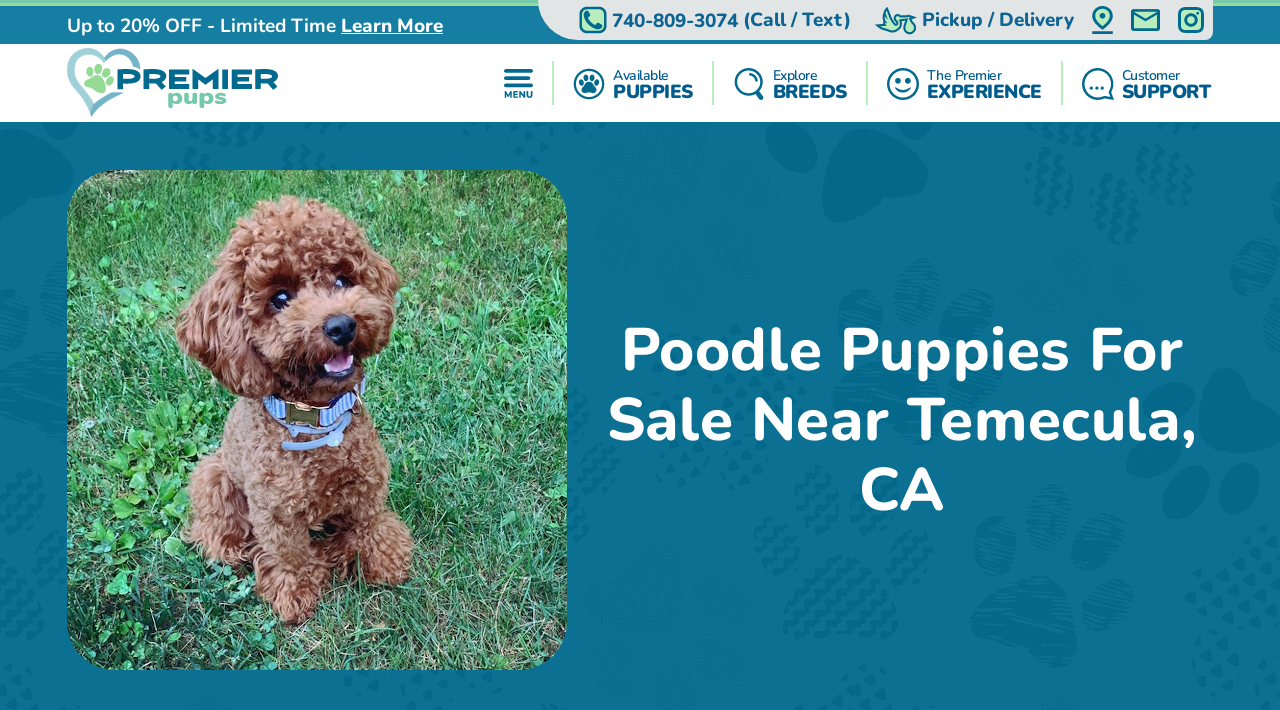

--- FILE ---
content_type: text/html; charset=utf-8
request_url: https://premierpups.com/locations-temecula-ca/poodle-puppies
body_size: 18410
content:
<!DOCTYPE html>
<html lang="en-US">

<head>
    <meta charset="utf-8">
    <meta http-equiv="X-UA-Compatible" content="IE=edge">
    <meta name="viewport" content="width=device-width, initial-scale=1">
    <!-- The above 3 meta tags *must* come first in the head; any other head content must come *after* these tags -->
    <title>Find Available Poodle Puppies for Sale in Temecula, California</title>
    <meta name="Description" content="At Premier Pups, we work hand in hand with the nation&#x2019;s most reputable breeders to offer small Poodle puppies for reservation in the Temecula, California area" />
    <!-- Bootstrap -->
    <link href="/Content/css/bootstrap5.min.css" rel="stylesheet">
    <!-- Fonts -->
    
    
    <style type="text/css">@font-face {font-family:Lilita One;font-style:normal;font-weight:400;src:url(/cf-fonts/s/lilita-one/5.0.18/latin/400/normal.woff2);unicode-range:U+0000-00FF,U+0131,U+0152-0153,U+02BB-02BC,U+02C6,U+02DA,U+02DC,U+0304,U+0308,U+0329,U+2000-206F,U+2074,U+20AC,U+2122,U+2191,U+2193,U+2212,U+2215,U+FEFF,U+FFFD;font-display:swap;}@font-face {font-family:Lilita One;font-style:normal;font-weight:400;src:url(/cf-fonts/s/lilita-one/5.0.18/latin-ext/400/normal.woff2);unicode-range:U+0100-02AF,U+0304,U+0308,U+0329,U+1E00-1E9F,U+1EF2-1EFF,U+2020,U+20A0-20AB,U+20AD-20CF,U+2113,U+2C60-2C7F,U+A720-A7FF;font-display:swap;}@font-face {font-family:Nunito;font-style:normal;font-weight:600;src:url(/cf-fonts/v/nunito/5.0.16/cyrillic-ext/wght/normal.woff2);unicode-range:U+0460-052F,U+1C80-1C88,U+20B4,U+2DE0-2DFF,U+A640-A69F,U+FE2E-FE2F;font-display:swap;}@font-face {font-family:Nunito;font-style:normal;font-weight:600;src:url(/cf-fonts/v/nunito/5.0.16/latin/wght/normal.woff2);unicode-range:U+0000-00FF,U+0131,U+0152-0153,U+02BB-02BC,U+02C6,U+02DA,U+02DC,U+0304,U+0308,U+0329,U+2000-206F,U+2074,U+20AC,U+2122,U+2191,U+2193,U+2212,U+2215,U+FEFF,U+FFFD;font-display:swap;}@font-face {font-family:Nunito;font-style:normal;font-weight:600;src:url(/cf-fonts/v/nunito/5.0.16/latin-ext/wght/normal.woff2);unicode-range:U+0100-02AF,U+0304,U+0308,U+0329,U+1E00-1E9F,U+1EF2-1EFF,U+2020,U+20A0-20AB,U+20AD-20CF,U+2113,U+2C60-2C7F,U+A720-A7FF;font-display:swap;}@font-face {font-family:Nunito;font-style:normal;font-weight:600;src:url(/cf-fonts/v/nunito/5.0.16/cyrillic/wght/normal.woff2);unicode-range:U+0301,U+0400-045F,U+0490-0491,U+04B0-04B1,U+2116;font-display:swap;}@font-face {font-family:Nunito;font-style:normal;font-weight:600;src:url(/cf-fonts/v/nunito/5.0.16/vietnamese/wght/normal.woff2);unicode-range:U+0102-0103,U+0110-0111,U+0128-0129,U+0168-0169,U+01A0-01A1,U+01AF-01B0,U+0300-0301,U+0303-0304,U+0308-0309,U+0323,U+0329,U+1EA0-1EF9,U+20AB;font-display:swap;}@font-face {font-family:Nunito;font-style:normal;font-weight:700;src:url(/cf-fonts/v/nunito/5.0.16/cyrillic-ext/wght/normal.woff2);unicode-range:U+0460-052F,U+1C80-1C88,U+20B4,U+2DE0-2DFF,U+A640-A69F,U+FE2E-FE2F;font-display:swap;}@font-face {font-family:Nunito;font-style:normal;font-weight:700;src:url(/cf-fonts/v/nunito/5.0.16/latin-ext/wght/normal.woff2);unicode-range:U+0100-02AF,U+0304,U+0308,U+0329,U+1E00-1E9F,U+1EF2-1EFF,U+2020,U+20A0-20AB,U+20AD-20CF,U+2113,U+2C60-2C7F,U+A720-A7FF;font-display:swap;}@font-face {font-family:Nunito;font-style:normal;font-weight:700;src:url(/cf-fonts/v/nunito/5.0.16/latin/wght/normal.woff2);unicode-range:U+0000-00FF,U+0131,U+0152-0153,U+02BB-02BC,U+02C6,U+02DA,U+02DC,U+0304,U+0308,U+0329,U+2000-206F,U+2074,U+20AC,U+2122,U+2191,U+2193,U+2212,U+2215,U+FEFF,U+FFFD;font-display:swap;}@font-face {font-family:Nunito;font-style:normal;font-weight:700;src:url(/cf-fonts/v/nunito/5.0.16/vietnamese/wght/normal.woff2);unicode-range:U+0102-0103,U+0110-0111,U+0128-0129,U+0168-0169,U+01A0-01A1,U+01AF-01B0,U+0300-0301,U+0303-0304,U+0308-0309,U+0323,U+0329,U+1EA0-1EF9,U+20AB;font-display:swap;}@font-face {font-family:Nunito;font-style:normal;font-weight:700;src:url(/cf-fonts/v/nunito/5.0.16/cyrillic/wght/normal.woff2);unicode-range:U+0301,U+0400-045F,U+0490-0491,U+04B0-04B1,U+2116;font-display:swap;}@font-face {font-family:Nunito;font-style:normal;font-weight:800;src:url(/cf-fonts/v/nunito/5.0.16/cyrillic-ext/wght/normal.woff2);unicode-range:U+0460-052F,U+1C80-1C88,U+20B4,U+2DE0-2DFF,U+A640-A69F,U+FE2E-FE2F;font-display:swap;}@font-face {font-family:Nunito;font-style:normal;font-weight:800;src:url(/cf-fonts/v/nunito/5.0.16/vietnamese/wght/normal.woff2);unicode-range:U+0102-0103,U+0110-0111,U+0128-0129,U+0168-0169,U+01A0-01A1,U+01AF-01B0,U+0300-0301,U+0303-0304,U+0308-0309,U+0323,U+0329,U+1EA0-1EF9,U+20AB;font-display:swap;}@font-face {font-family:Nunito;font-style:normal;font-weight:800;src:url(/cf-fonts/v/nunito/5.0.16/cyrillic/wght/normal.woff2);unicode-range:U+0301,U+0400-045F,U+0490-0491,U+04B0-04B1,U+2116;font-display:swap;}@font-face {font-family:Nunito;font-style:normal;font-weight:800;src:url(/cf-fonts/v/nunito/5.0.16/latin/wght/normal.woff2);unicode-range:U+0000-00FF,U+0131,U+0152-0153,U+02BB-02BC,U+02C6,U+02DA,U+02DC,U+0304,U+0308,U+0329,U+2000-206F,U+2074,U+20AC,U+2122,U+2191,U+2193,U+2212,U+2215,U+FEFF,U+FFFD;font-display:swap;}@font-face {font-family:Nunito;font-style:normal;font-weight:800;src:url(/cf-fonts/v/nunito/5.0.16/latin-ext/wght/normal.woff2);unicode-range:U+0100-02AF,U+0304,U+0308,U+0329,U+1E00-1E9F,U+1EF2-1EFF,U+2020,U+20A0-20AB,U+20AD-20CF,U+2113,U+2C60-2C7F,U+A720-A7FF;font-display:swap;}@font-face {font-family:Nunito;font-style:normal;font-weight:900;src:url(/cf-fonts/v/nunito/5.0.16/latin-ext/wght/normal.woff2);unicode-range:U+0100-02AF,U+0304,U+0308,U+0329,U+1E00-1E9F,U+1EF2-1EFF,U+2020,U+20A0-20AB,U+20AD-20CF,U+2113,U+2C60-2C7F,U+A720-A7FF;font-display:swap;}@font-face {font-family:Nunito;font-style:normal;font-weight:900;src:url(/cf-fonts/v/nunito/5.0.16/latin/wght/normal.woff2);unicode-range:U+0000-00FF,U+0131,U+0152-0153,U+02BB-02BC,U+02C6,U+02DA,U+02DC,U+0304,U+0308,U+0329,U+2000-206F,U+2074,U+20AC,U+2122,U+2191,U+2193,U+2212,U+2215,U+FEFF,U+FFFD;font-display:swap;}@font-face {font-family:Nunito;font-style:normal;font-weight:900;src:url(/cf-fonts/v/nunito/5.0.16/vietnamese/wght/normal.woff2);unicode-range:U+0102-0103,U+0110-0111,U+0128-0129,U+0168-0169,U+01A0-01A1,U+01AF-01B0,U+0300-0301,U+0303-0304,U+0308-0309,U+0323,U+0329,U+1EA0-1EF9,U+20AB;font-display:swap;}@font-face {font-family:Nunito;font-style:normal;font-weight:900;src:url(/cf-fonts/v/nunito/5.0.16/cyrillic-ext/wght/normal.woff2);unicode-range:U+0460-052F,U+1C80-1C88,U+20B4,U+2DE0-2DFF,U+A640-A69F,U+FE2E-FE2F;font-display:swap;}@font-face {font-family:Nunito;font-style:normal;font-weight:900;src:url(/cf-fonts/v/nunito/5.0.16/cyrillic/wght/normal.woff2);unicode-range:U+0301,U+0400-045F,U+0490-0491,U+04B0-04B1,U+2116;font-display:swap;}</style>
    <link rel="preload" as="image" href="/Content/images/Pattern-Paws-min.png">

    <meta property="og:url" content="https://premierpups.com/locations-temecula-ca/poodle-puppies">
    <meta property="og:type" content="website">
    <meta property="og:title" content="Find Available Poodle Puppies for Sale in Temecula, California">
    <meta property="og:description" content="At Premier Pups, we work hand in hand with the nation&#x2019;s most reputable breeders to offer small Poodle puppies for reservation in the Temecula, California area">
    <meta property="og:image" content="https://premierpups.com/azure/premierphotos/pups/poodle-pictures-and-full-breed-information--premier-pups-637926502170990820.jpg?preset=large">
    <meta property="og:site_name" content="Premier Pups">
    <meta name="twitter:card" content="summary_large_image">
    <meta property="twitter:domain" content="premierpups.com">
    <meta property="twitter:url" content="https://premierpups.com/locations-temecula-ca/poodle-puppies">
    <meta name="twitter:title" content="Find Available Poodle Puppies for Sale in Temecula, California">
    <meta name="twitter:description" content="At Premier Pups, we work hand in hand with the nation&#x2019;s most reputable breeders to offer small Poodle puppies for reservation in the Temecula, California area">
    <meta name="twitter:image" content="https://premierpups.com/azure/premierphotos/pups/poodle-pictures-and-full-breed-information--premier-pups-637926502170990820.jpg?preset=large">

    <link rel="stylesheet" href="/Content/css/style.css?v=6-uX2qhviU0dqZXuOBhlHaUKcmh2tkN1KAH9efIAJtw" />
    <link rel="stylesheet" href="/Content/css/bundle.css?v=7aIAx2h_EElHOvfH_A6D9laL1hJTzQVjEISYGL015Ts" />

    <link rel="apple-touch-icon" sizes="180x180" href="/Content/apple-touch-icon.png">
    <link rel="icon" type="image/png" sizes="32x32" href="/Content/favicon-32x32.png">
    <link rel="icon" type="image/png" sizes="16x16" href="/Content/favicon-16x16.png">
    <link rel="manifest" href="/Content/site.webmanifest">
    <link rel="mask-icon" href="/Content/safari-pinned-tab.svg" color="#5bbad5">
    <meta name="msapplication-TileColor" content="#da532c">
    <meta name="theme-color" content="#ffffff">
    <meta name="ahrefs-site-verification" content="993a29e103dfbcfbf384e69d51b8077aa967957a2d765e2a1d67436cc916bb6b">
    <meta name="robots" content="max-video-preview:-1, max-image-preview:large">
    
        <link rel="alternate" type="application/rss+xml" href="https://premierpups.com/feed">
    
    <script type="text/javascript">
//<![CDATA[
var __jsnlog_configure = function (JL) {
JL.setOptions({"clientIP": "172.69.17.171, 3.141.30.89",
"requestId": "0861a581-871c-45eb-abe9-6a7344f55ad9",
"enabled": true,
"maxMessages": 2147483647,
"defaultAjaxUrl": "/jsnlogger"});
}; try { __jsnlog_configure(JL); } catch(e) {};
//]]>
</script>
<script type="text/javascript" src="https://cdnjs.cloudflare.com/ajax/libs/jsnlog/2.30.0/jsnlog.min.js"></script>


    <script type="application/ld&#x2B;json">{"@context":"https://schema.org","@type":"WebSite","@id":"https://premierpups.com","name":"Premier Pups","image":"https://premierpups.com/Content/images/home/toy-and-mini-hybrids.jpg","url":"https://premierpups.com","copyrightHolder":{"@type":"Organization","name":"Premier Pups","url":"https://premierpups.com"},"copyrightYear":2026,"dateModified":"2026-01-09","datePublished":"2020-02-12","inLanguage":"en-US","thumbnailUrl":"https://premierpups.com/Content/images/logo.svg"}</script>
    <script type="application/ld&#x2B;json">{"@context":"https://schema.org","@type":"PetStore","@id":"https://premierpups.com","name":"Premier Pups","additionalType":"https://schema.org/PetStore","identifier":"https://premierpups.com","image":"https://premierpups.com/Content/images/home/toy-and-mini-hybrids.jpg","sameAs":["https://www.facebook.com/PremierPups","https://vimeo.com/premierpups","https://www.instagram.com/premier.pups/","https://www.youtube.com/channel/UCF5lEE-t4RrSuYuhoWGwKxA"],"url":"https://premierpups.com","address":{"@type":"PostalAddress","addressCountry":"US","addressLocality":"Johnstown","addressRegion":"Johnstown","postalCode":"43031","streetAddress":"4150 Nichols Lane"},"contactPoint":{"@type":"ContactPoint","contactType":"customer support","email":"sales@premierpups.com","telephone":"\u002B1 740-809-3074"},"email":"sales@premierpups.com","foundingDate":2004,"geo":{"@type":"GeoCoordinates","latitude":40.1162508,"longitude":-82.7385494},"latitude":40.1162508,"legalName":"Premier Pups","logo":{"@type":"ImageObject","@id":"https://premierpups.com/Content/images/logo.svg","url":"https://premierpups.com/Content/images/logo.svg","inLanguage":"en-US","contentUrl":"https://premierpups.com/Content/images/logo.svg","caption":"Premier Pups"},"longitude":-82.7385494,"openingHoursSpecification":[{"@type":"OpeningHoursSpecification","closes":"22:00:00","dayOfWeek":"https://schema.org/Monday","opens":"09:00:00"},{"@type":"OpeningHoursSpecification","closes":"22:00:00","dayOfWeek":"https://schema.org/Tuesday","opens":"09:00:00"},{"@type":"OpeningHoursSpecification","closes":"22:00:00","dayOfWeek":"https://schema.org/Wednesday","opens":"09:00:00"},{"@type":"OpeningHoursSpecification","closes":"22:00:00","dayOfWeek":"https://schema.org/Thursday","opens":"09:00:00"},{"@type":"OpeningHoursSpecification","closes":"21:00:00","dayOfWeek":"https://schema.org/Friday","opens":"09:00:00"},{"@type":"OpeningHoursSpecification","closes":"21:00:00","dayOfWeek":"https://schema.org/Saturday","opens":"10:00:00"},{"@type":"OpeningHoursSpecification","closes":"17:00:00","dayOfWeek":"https://schema.org/Sunday","opens":"10:00:00"}],"telephone":"740-809-3074","priceRange":"$$$"}</script>

    

    
        <!-- Global site tag (gtag.js) - Google Analytics -->
        <script async src="https://www.googletagmanager.com/gtag/js?id=G-SRPC17KDZ8"></script>
        <script>
            window.dataLayer = window.dataLayer || [];
            function gtag(){dataLayer.push(arguments);}
            gtag('js', new Date());

            gtag('config', 'G-SRPC17KDZ8', { 'allow_enhanced_conversions': true });
        </script>

        <script async src="https://www.googletagmanager.com/gtag/js?id=AW-926242321"></script>
        <script>
            gtag('config', 'AW-926242321', { 'allow_enhanced_conversions': true });
        </script>
    

    
    <link rel="amphtml" href="https://premierpups.com/locations-temecula-ca/poodle-puppies?amp" />
    <link rel="canonical" href="https://premierpups.com/locations-temecula-ca/poodle-puppies">

    
    
    
        <script>(function (c, l, a, r, i, t, y) { c[a] = c[a] || function () { (c[a].q = c[a].q || []).push(arguments) }; t = l.createElement(r); t.async = 1; t.src = "https://www.clarity.ms/tag/" + i + "?ref=bwt"; y = l.getElementsByTagName(r)[0]; y.parentNode.insertBefore(t, y); })(window, document, "clarity", "script", "8cwa7e1wwk");</script>
    

    
</head>

<body>
    

    <div id="headerOverlay"></div>
    <header>
        <div class="bds"><i></i><i></i><i></i><i></i></div>


<section class="topbar">
    <div class="container-fluid d-flex justify-content-end justify-content-md-between align-items-center flex-wrap flex-md-nowrap">
        <div class="notice d-flex justify-content-center justify-content-start align-items-center">
            
<span>Up to 20% OFF - Limited Time</span>

    <a id="notice-link" class="btn btn-link" tabindex="-1" role="button" aria-disabled="true" data-bs-toggle="modal" data-bs-target="#noticeModal">Learn More</a>
    <div class="d-none">
        <div id="announcementTitleTemplate">Up to 20% OFF - Limited Time</div>
        <div id="announcementContentTemplate"><p><span style="text-decoration: underline;"><em><strong>Limited Time Offer</strong></em></span></p>
<p><strong>We are currently offering up to 20% OFF for a Limited Time!</strong></p>
<p>Prices reflect the discounted prices and is automatically applied during checkout.</p>
<p>The discounts offered at this time are not applicable towards past purchases or pending balances.</p>
<p>&nbsp;</p></div>
    </div>

        </div>
        <div class="toolbar d-flex justify-content-between align-items-center">
            <a href="tel:740-809-3074" class="d-none d-md-flex btn btn-link" tabindex="-1" role="button" aria-disabled="true">
                <i class="icon-phone">
                  <img src="/Content/svg/header-topbar-phone.premierpups.svg" alt="Phone">
                </i>
                &nbsp;<span class="phone-number">740-809-3074</span><span class="d-none d-lg-inline">&nbsp;(Call / Text)</span>&nbsp;
            </a>
            
                
    <a href="/near/columbus-oh" class="btn btn-link" title="Delivery Options">
        <i class="icon-delivery">
            <img src="/Content/svg/header-topbar-delivery.premierpups.svg" alt="Stork">
        </i>
        &nbsp;<span class="d-inline d-md-none d-lg-inline">Pickup / Delivery</span>
    </a>

            
            
            
                <a href="/modal/contact" class="btn btn-link" tabindex="-1" role="button" aria-disabled="true" data-bs-toggle="modal" data-bs-target="#contactRemote">
                    <i class="icon-location">
                      <img src="/Content/svg/header-topbar-location.premierpups.svg" alt="GPS Point">
                    </i>
                </a>
            
            <a href="/cdn-cgi/l/email-protection#4635272a2335063634232b2f2334363336356825292b" class="btn btn-link" tabindex="-1" role="button" aria-disabled="true">
                <i class="icon-mail">
                  <img src="/Content/svg/header-topbar-mail.premierpups.svg" alt="Email">
                </i>
            </a>
                <a href="https://www.instagram.com/premier.pups/" rel="noopener" target="_blank" class="btn btn-link social-icon" tabindex="-1" role="button" aria-disabled="true">
                    <i class="icon-instagram">
                      <img src="/Content/svg/header-topbar-instagram.premierpups.svg" alt="Instagram">
                    </i>
                </a>
            
        </div>
    </div>
</section>

<div class="header-menu">
    <div class="container-fluid d-flex justify-content-between align-items-center flex-wrap flex-md-nowrap">
        <div class="logo-container d-flex justify-content-between justify-content-md-start align-items-center">
            <a class="logo" href="/" data-ajax="false">
                <img src="/Content/images/logo.svg" title="Premier Pups" alt="Premier Pups" />
            </a>
            <a href="tel:740-809-3074" class="btn btn-link btn-submenu d-md-none flex-shrink-0" role="button">
                <span class="text-end">
                    <em>Call or Text</em>
                    <strong class="phone-number">740-809-3074</strong>
                </span>
                <i class="icon-phone">
                  <img src="/Content/svg/header-phone.premierpups.svg" alt="Phone">
                </i>
            </a>
        </div>
        <div class="menu d-flex justify-content-evenly justify-content-md-end align-items-center">

            <a href="/menu/main" class="btn btn-link btn-submenu" role="button">
                <i>
                  <img src="/Content/svg/header-menu.premierpups.svg" alt="Menu">
                </i>
            </a>

            <hr>

            <a href="/available-puppies" class="btn btn-link btn-submenu" role="button">
                <i>
                    <img src="/Content/svg/header-available.premierpups.svg" alt="Available Pups">
                </i>
                <span>
                    <em>Available</em>
                    <strong>PUPPIES</strong>
                </span>
            </a>

            
                <hr>


                <a href="/explore-breeds" class="btn btn-link btn-submenu" role="button">
                    <i>
                        <img src="/Content/svg/header-explore.premierpups.svg" alt="Explore breeds">
                    </i>
                    <span>
                        <em>Explore</em>
                        <strong>BREEDS</strong>
                    </span>
                </a>
            

            
                <hr>

                <a href="/premier-experience" class="btn btn-link" role="button">
                    <i>
                        <img src="/Content/svg/header-experience.premierpups.svg" alt="Experience">
                    </i>
                    <span>
                        <em>The Premier</em>
                        <strong> EXPERIENCE</strong>
                    </span>
                </a>
            

            <hr class="d-none d-md-block">

            <a href="/customer-care" class="btn btn-link d-none d-md-flex" role="button">
                <i>
                    <img src="/Content/svg/header-support.premierpups.svg" alt="Support">
                </i>
                <span>
                    <em>Customer</em>
                    <strong>SUPPORT</strong>
                </span>
            </a>

            <a href="tel:740-809-3074" class="btn btn-link d-none d-lg-flex" role="button">
                <i>
                    <img src="/Content/svg/header-call.premierpups.svg" alt="Call">
                </i>
                <span>
                    <em>Call or Text</em>
                    <strong>740-809-3074</strong>
                </span>
            </a>
        </div>
    </div>
</div>

<div id="headerSubmenu" class="submenu container-fluid">
    <div class="text-center pt-5 pb-5">Loading ...</div>
</div>    </header>

    <section id="content">
        


<section class="location-breed-header bg-paws bg-s-blue py-4 py-md-5">
    <div class="container-fluid position-relative d-flex flex-column flex-xl-row align-items-center justify-content-center">
        <h1 class="text-center mb-2 mb-md-4 mb-xl-0 ms-xl-4 order-xl-1">
            Poodle Puppies For Sale Near Temecula, CA
        </h1>
        <img src="/azure/premierphotos/pups/poodle-puppies-637637559991119668.jpg?preset=detail" alt=""
            class="d-block order-xl-0 flex-shrink-0" />
    </div>
</section>

<section class="location-breed-puppies bg-paws pb-0">
    <div class="container-fluid position-relative">
        <h2 class="mb-3"> Poodle Puppies can be Delivered to you in Temecula, California</h2>
        <div class="btns position-relative text-center mb-4">
            <a class="btn btn-outline" href="/poodle-puppies-for-sale">View our akc registered Poodle Puppies</a>
        </div>
        <div class="location-breed-puppies-description mb-5">
            <p>Searching for a Mini or Toy Poodle puppy near Temecula, California? You&rsquo;re in the right place! Here, at Premier Pups, we work hand in hand with the nation&rsquo;s most reputable breeders to offer small Poodle puppies for reservation in the Temecula, California area. Our breeders are true dog lovers and professionals of the highest standards. The Toy and Mini Poodle puppies at Premier Pups are raised in a warm and loving environment by dedicated Puppy Agents. They receive early socialization and regular health checks to ensure they are happy and healthy and equipped for a smooth transition to their new homes. They also come with a 10-year health guarantee and access to 24/7 customer support for puppy owners.&nbsp;</p>
<p>Poodles are one of the most loved breeds in the world, gaining never-ending popularity with their intelligence, adorable curly looks, and sweet personalities. These little pooches are lovers of cuddles, games, and adventures. They train easily and impress with their people-pleasing personalities and friendliness. Joy is guaranteed with a Poodle puppy around as these beauties thrive in any household. Reserve your Poodle puppy in the Temecula, California area from Premier Pups today. &nbsp;</p>
<p>Premier Pups is your go-to source for the best Mini and Toy Poodle puppy sales in Temecula, California. We partner with the best dog breeders in the nation to offer you healthy, happy Poodle puppies. Find your adorable, curly puppy today!</p>
        </div>

            <h2 class="location-breed-puppies-subtitle mb-3">A few of our Poodle Pups</h2>
            <div class="location-breed-puppies-imgs d-flex justify-content-center flex-wrap">
                  <a href="/photos/near/san-diego-ca">
                    <img src="/imgs/7b8a0176-2174-4cfd-8910-ee0384187127.jpg/petite-poodle-pup-in-redlands-ca.png?preset=gallery"
                    srcset="
                      /imgs/7b8a0176-2174-4cfd-8910-ee0384187127.jpg/petite-poodle-pup-in-redlands-ca.png?preset=galleryx4 4x,
                      /imgs/7b8a0176-2174-4cfd-8910-ee0384187127.jpg/petite-poodle-pup-in-redlands-ca.png?preset=galleryx3 3x,
                      /imgs/7b8a0176-2174-4cfd-8910-ee0384187127.jpg/petite-poodle-pup-in-redlands-ca.png?preset=galleryx2 2x,
                      /imgs/7b8a0176-2174-4cfd-8910-ee0384187127.jpg/petite-poodle-pup-in-redlands-ca.png?preset=gallery 1x"                    alt="Petite Poodle Pup in Redlands CA" class="d-block" />
                  </a>
                  <a href="/photos/near/san-diego-ca">
                    <img src="/imgs/8dd497b9-9e5e-4730-bc32-e3bb8463b2ec.jpg/poodle-being-cute.png?preset=gallery"
                    srcset="
                      /imgs/8dd497b9-9e5e-4730-bc32-e3bb8463b2ec.jpg/poodle-being-cute.png?preset=galleryx4 4x,
                      /imgs/8dd497b9-9e5e-4730-bc32-e3bb8463b2ec.jpg/poodle-being-cute.png?preset=galleryx3 3x,
                      /imgs/8dd497b9-9e5e-4730-bc32-e3bb8463b2ec.jpg/poodle-being-cute.png?preset=galleryx2 2x,
                      /imgs/8dd497b9-9e5e-4730-bc32-e3bb8463b2ec.jpg/poodle-being-cute.png?preset=gallery 1x"                    alt="Poodle Being Cute" class="d-block" />
                  </a>
                  <a href="/photos/near/san-diego-ca">
                    <img src="/imgs/1d5b3736-ebc2-4d9c-a92e-3910bb7fb2bc.jpg/el-monte-poodle-pup.png?preset=gallery"
                    srcset="
                      /imgs/1d5b3736-ebc2-4d9c-a92e-3910bb7fb2bc.jpg/el-monte-poodle-pup.png?preset=galleryx4 4x,
                      /imgs/1d5b3736-ebc2-4d9c-a92e-3910bb7fb2bc.jpg/el-monte-poodle-pup.png?preset=galleryx3 3x,
                      /imgs/1d5b3736-ebc2-4d9c-a92e-3910bb7fb2bc.jpg/el-monte-poodle-pup.png?preset=galleryx2 2x,
                      /imgs/1d5b3736-ebc2-4d9c-a92e-3910bb7fb2bc.jpg/el-monte-poodle-pup.png?preset=gallery 1x"                    alt="El Monte Poodle Pup" class="d-block" />
                  </a>
                  <a href="/photos/near/san-diego-ca">
                    <img src="/imgs/38b6b2ed-39cd-49e9-9b67-bb8103f48b32.jpg/cute-poodle-pup-in-san-pedro-ca.png?preset=gallery"
                    srcset="
                      /imgs/38b6b2ed-39cd-49e9-9b67-bb8103f48b32.jpg/cute-poodle-pup-in-san-pedro-ca.png?preset=galleryx4 4x,
                      /imgs/38b6b2ed-39cd-49e9-9b67-bb8103f48b32.jpg/cute-poodle-pup-in-san-pedro-ca.png?preset=galleryx3 3x,
                      /imgs/38b6b2ed-39cd-49e9-9b67-bb8103f48b32.jpg/cute-poodle-pup-in-san-pedro-ca.png?preset=galleryx2 2x,
                      /imgs/38b6b2ed-39cd-49e9-9b67-bb8103f48b32.jpg/cute-poodle-pup-in-san-pedro-ca.png?preset=gallery 1x"                    alt="Cute Poodle Pup in San Pedro CA" class="d-block" />
                  </a>
                  <a href="/photos/near/san-diego-ca">
                    <img src="/imgs/9e2bc609-06db-4cb0-bdbf-eec07123a513.jpg/poodle-pup.png?preset=gallery"
                    srcset="
                      /imgs/9e2bc609-06db-4cb0-bdbf-eec07123a513.jpg/poodle-pup.png?preset=galleryx4 4x,
                      /imgs/9e2bc609-06db-4cb0-bdbf-eec07123a513.jpg/poodle-pup.png?preset=galleryx3 3x,
                      /imgs/9e2bc609-06db-4cb0-bdbf-eec07123a513.jpg/poodle-pup.png?preset=galleryx2 2x,
                      /imgs/9e2bc609-06db-4cb0-bdbf-eec07123a513.jpg/poodle-pup.png?preset=gallery 1x"                    alt="Poodle Pup" class="d-block" />
                  </a>
                  <a href="/photos/near/san-diego-ca">
                    <img src="/imgs/3aa14ef1-31cb-444e-8d6c-1a8803638933.jpeg/funny-poodle-purebred-pup.png?preset=gallery"
                    srcset="
                      /imgs/3aa14ef1-31cb-444e-8d6c-1a8803638933.jpeg/funny-poodle-purebred-pup.png?preset=galleryx4 4x,
                      /imgs/3aa14ef1-31cb-444e-8d6c-1a8803638933.jpeg/funny-poodle-purebred-pup.png?preset=galleryx3 3x,
                      /imgs/3aa14ef1-31cb-444e-8d6c-1a8803638933.jpeg/funny-poodle-purebred-pup.png?preset=galleryx2 2x,
                      /imgs/3aa14ef1-31cb-444e-8d6c-1a8803638933.jpeg/funny-poodle-purebred-pup.png?preset=gallery 1x"                    alt="Funny Poodle Purebred Pup" class="d-block" />
                  </a>
                  <a href="/photos/near/san-diego-ca">
                    <img src="/imgs/88d67027-d819-47be-bf41-29b7630574ec.jpeg/cute-pudle-purebred-pup.png?preset=gallery"
                    srcset="
                      /imgs/88d67027-d819-47be-bf41-29b7630574ec.jpeg/cute-pudle-purebred-pup.png?preset=galleryx4 4x,
                      /imgs/88d67027-d819-47be-bf41-29b7630574ec.jpeg/cute-pudle-purebred-pup.png?preset=galleryx3 3x,
                      /imgs/88d67027-d819-47be-bf41-29b7630574ec.jpeg/cute-pudle-purebred-pup.png?preset=galleryx2 2x,
                      /imgs/88d67027-d819-47be-bf41-29b7630574ec.jpeg/cute-pudle-purebred-pup.png?preset=gallery 1x"                    alt="Cute Pudle Purebred Pup" class="d-block" />
                  </a>
                  <a href="/photos/near/san-diego-ca">
                    <img src="/imgs/ea0123e2-652a-49fe-9b6c-4509bc70bfd4.jpg/fluffy-pudle-purebred-pup.png?preset=gallery"
                    srcset="
                      /imgs/ea0123e2-652a-49fe-9b6c-4509bc70bfd4.jpg/fluffy-pudle-purebred-pup.png?preset=galleryx4 4x,
                      /imgs/ea0123e2-652a-49fe-9b6c-4509bc70bfd4.jpg/fluffy-pudle-purebred-pup.png?preset=galleryx3 3x,
                      /imgs/ea0123e2-652a-49fe-9b6c-4509bc70bfd4.jpg/fluffy-pudle-purebred-pup.png?preset=galleryx2 2x,
                      /imgs/ea0123e2-652a-49fe-9b6c-4509bc70bfd4.jpg/fluffy-pudle-purebred-pup.png?preset=gallery 1x"                    alt="Fluffy Pudle Purebred Pup" class="d-block" />
                  </a>
                  <a href="/photos/near/san-diego-ca">
                    <img src="/imgs/4f479172-0bc7-4bc4-b249-5037de569c94.jpeg/hypoallergenic-poodle-pup.png?preset=gallery"
                    srcset="
                      /imgs/4f479172-0bc7-4bc4-b249-5037de569c94.jpeg/hypoallergenic-poodle-pup.png?preset=galleryx4 4x,
                      /imgs/4f479172-0bc7-4bc4-b249-5037de569c94.jpeg/hypoallergenic-poodle-pup.png?preset=galleryx3 3x,
                      /imgs/4f479172-0bc7-4bc4-b249-5037de569c94.jpeg/hypoallergenic-poodle-pup.png?preset=galleryx2 2x,
                      /imgs/4f479172-0bc7-4bc4-b249-5037de569c94.jpeg/hypoallergenic-poodle-pup.png?preset=gallery 1x"                    alt="Hypoallergenic Poodle Pup" class="d-block" />
                  </a>
                  <a href="/photos/near/san-diego-ca">
                    <img src="/imgs/8a2880be-f651-4148-a6ec-4866feb3cae4.jpeg/small-poodle-pup.png?preset=gallery"
                    srcset="
                      /imgs/8a2880be-f651-4148-a6ec-4866feb3cae4.jpeg/small-poodle-pup.png?preset=galleryx4 4x,
                      /imgs/8a2880be-f651-4148-a6ec-4866feb3cae4.jpeg/small-poodle-pup.png?preset=galleryx3 3x,
                      /imgs/8a2880be-f651-4148-a6ec-4866feb3cae4.jpeg/small-poodle-pup.png?preset=galleryx2 2x,
                      /imgs/8a2880be-f651-4148-a6ec-4866feb3cae4.jpeg/small-poodle-pup.png?preset=gallery 1x"                    alt="Small Poodle Pup" class="d-block" />
                  </a>
            </div>
            <div class="btns position-relative text-center mb-5">
                <a class="btn btn-outline" href="/photos/near/san-diego-ca">
                    Poodle Puppies Pictures and Reviews near Temecula
                </a>
            </div>

    </div>
</section>

<div class="breed-info-title py-4 py-lg-5">
    <div class="container-fluid d-flex justify-content-center align-items-center">
        <div>
            <a href="/poodle-puppies-for-sale" class="pt-5 pb-5">
                <h2>Our Available Puppies</h2>
                <h3>Browse our available</h3>

                <span class="btn btn-outline">
                    <i class="d-none d-md-inline">
                        <svg width="28" height="26" viewBox="0 0 28 26" fill="none" xmlns="http://www.w3.org/2000/svg">
                            <path fill-rule="evenodd" clip-rule="evenodd"
                                    d="M13.1671 4.97614C13.1744 6.03087 12.8529 7.06166 12.2471 7.92514C11.8433 8.52591 11.2295 8.95393 10.5261 9.12512C10.1375 9.21419 9.73374 9.21394 9.34522 9.12439C8.9567 9.03484 8.59356 8.85832 8.28313 8.60813C7.53913 8.03662 6.99543 7.24399 6.73013 6.34412C6.27196 5.02075 6.31429 3.57541 6.84913 2.28113C7.09308 1.65154 7.50629 1.10164 8.04314 0.69214C8.52647 0.318599 9.12446 0.124373 9.73504 0.14261C10.3456 0.160848 10.931 0.390393 11.3911 0.792116C12.0744 1.35627 12.5797 2.10613 12.8461 2.95114C13.0648 3.60365 13.1733 4.288 13.1671 4.97614ZM19.8032 25.4672C18.9688 25.439 18.1399 25.3203 17.3312 25.1132C16.6278 24.9592 15.9245 24.8078 15.2212 24.6591C14.3787 24.4829 13.5084 24.4884 12.6682 24.6752C12.2147 24.7707 11.762 24.8703 11.3094 24.9698L11.3093 24.9698L11.3093 24.9698L11.3092 24.9698C10.8854 25.063 10.4617 25.1562 10.0372 25.2461C9.33474 25.4097 8.61408 25.4816 7.89317 25.4601C7.2263 25.433 6.57356 25.2596 5.98117 24.9521C5.27574 24.5966 4.68969 24.0425 4.29517 23.3581C3.85399 22.5828 3.66984 21.6876 3.76917 20.8011C3.84052 19.9959 4.08059 19.2146 4.47375 18.5082C4.86692 17.8018 5.40438 17.1862 6.05117 16.7012C6.66285 16.2101 7.17417 15.6057 7.55717 14.9211C7.74799 14.5915 7.93406 14.2586 8.12009 13.9258C8.33476 13.5418 8.54938 13.1579 8.77117 12.7791C9.23119 11.9963 9.87158 11.3347 10.639 10.8494C11.4064 10.3641 12.2787 10.0692 13.1832 9.98916C14.0242 9.87134 14.8805 9.92583 15.6998 10.1493C16.5191 10.3728 17.2844 10.7606 17.9492 11.2891C18.4545 11.6917 18.8764 12.1889 19.1912 12.7531C19.4317 13.1589 19.6622 13.5717 19.8929 13.9849C20.0602 14.2846 20.2277 14.5845 20.3992 14.8822C20.7968 15.5977 21.3312 16.228 21.9722 16.7371C23.0567 17.5656 23.8127 18.7514 24.1062 20.0842C24.3462 21.0294 24.2761 22.0268 23.9062 22.9292C23.5661 23.738 22.9685 24.4118 22.2062 24.8462C21.4771 25.2691 20.6459 25.4839 19.8032 25.4672ZM15.8472 1.58414C15.137 2.62306 14.7765 3.86137 14.8182 5.11914C14.8272 5.18033 14.8364 5.25793 14.847 5.34731L14.847 5.34738V5.34739L14.847 5.34746C14.8765 5.59555 14.9167 5.9344 14.9932 6.26514C15.1615 7.07955 15.5692 7.82509 16.1642 8.40613C16.5358 8.78852 17.0159 9.04764 17.5395 9.1485C18.0631 9.24936 18.6051 9.1871 19.0922 8.97013C19.7789 8.65668 20.3508 8.13688 20.7282 7.48313C21.1716 6.76458 21.4503 5.95669 21.5442 5.11756C21.6381 4.27843 21.5449 3.42892 21.2712 2.63013C21.0632 1.92008 20.6515 1.28662 20.0872 0.80814C19.7322 0.4846 19.2932 0.267729 18.8206 0.182469C18.3479 0.0972077 17.8608 0.147021 17.4152 0.326145C16.7777 0.577846 16.2311 1.01635 15.8472 1.58414ZM0.085152 10.4332C0.077412 9.59311 0.304997 8.76763 0.74215 8.0502C1.08428 7.44115 1.65202 6.99092 2.32301 6.79657C2.99399 6.60221 3.71448 6.6793 4.32916 7.0112C5.24546 7.49658 5.96633 8.28313 6.37016 9.23819C6.8113 10.1662 6.99338 11.1962 6.89715 12.2192C6.84387 12.9555 6.60025 13.6653 6.19016 14.2792C5.99339 14.5903 5.73471 14.8577 5.4302 15.0647C5.12569 15.2716 4.78187 15.4136 4.42011 15.482C4.05835 15.5504 3.68639 15.5436 3.32736 15.4621C2.96834 15.3806 2.62992 15.2261 2.33315 15.0082C1.54271 14.4785 0.930108 13.723 0.57515 12.8402C0.246709 12.0805 0.0798451 11.2608 0.085152 10.4332ZM27.4815 12.6898C27.7736 11.9855 27.921 11.2297 27.9151 10.4672C27.9102 10.412 27.9056 10.3542 27.9008 10.2945C27.8864 10.1139 27.8707 9.91583 27.8391 9.72119C27.7514 8.9544 27.4382 8.23086 26.9391 7.64218C26.6287 7.25409 26.2111 6.96585 25.7381 6.81329C25.2652 6.66074 24.7578 6.65061 24.2791 6.78418C23.4491 7.00366 22.7244 7.51172 22.2351 8.21719C21.778 8.8123 21.4437 9.49243 21.252 10.218C21.0602 10.9435 21.0147 11.6999 21.1181 12.4432C21.1967 13.2303 21.5134 13.9748 22.0261 14.5772C22.3043 14.922 22.6678 15.1881 23.0806 15.3491C23.4933 15.5101 23.9409 15.5605 24.3791 15.4952C25.0761 15.3949 25.7211 15.069 26.2151 14.5672C26.7588 14.0326 27.1895 13.3942 27.4815 12.6898Z"
                                    fill="#C5DFEF" class="svg-fill-0" />
                        </svg>
                    </i>
                    Poodle Puppies
                </span>
            </a>
        </div>

            <a href="/poodle-puppies-for-sale" class="puppy-box-mini blue">
                <img src="/azure/premierphotos/pups/poodle-bam-bam-18922185884077581.jpg?w=189&h=148&mode=crop"
                    class="img-responsive media-objects"
                    title="7 week old Poodle Puppy For Sale - Premier Pups"
                    alt="7 week old Poodle Puppy For Sale - Premier Pups" width="189" height="148">
                <h4 class="puppy-breed">BAM BAM</h4>
            </a>
            <a href="/poodle-puppies-for-sale" class="puppy-box-mini blue">
                <img src="/azure/premierphotos/pups/poodle-banjo-18922185909678851.jpg?w=189&h=148&mode=crop"
                    class="img-responsive media-objects"
                    title="7 week old Poodle Puppy For Sale - Premier Pups"
                    alt="7 week old Poodle Puppy For Sale - Premier Pups" width="189" height="148">
                <h4 class="puppy-breed">BANJO</h4>
            </a>
            <a href="/poodle-puppies-for-sale" class="puppy-box-mini pink">
                <img src="/azure/premierphotos/pups/poodle-hilton-18922250568557711.jpg?w=189&h=148&mode=crop"
                    class="img-responsive media-objects"
                    title="6 week old Poodle Puppy For Sale - Premier Pups"
                    alt="6 week old Poodle Puppy For Sale - Premier Pups" width="189" height="148">
                <h4 class="puppy-breed">HILTON</h4>
            </a>
            <a href="/poodle-puppies-for-sale" class="puppy-box-mini pink">
                <img src="/azure/premierphotos/pups/poodle-jaylyn-18930351101180251.jpg?w=189&h=148&mode=crop"
                    class="img-responsive media-objects"
                    title="7 week old Poodle Puppy For Sale - Premier Pups"
                    alt="7 week old Poodle Puppy For Sale - Premier Pups" width="189" height="148">
                <h4 class="puppy-breed">JAYLYN</h4>
            </a>
    </div>
</div>

    <section id="insights" class="breed-info-section insights breed-info-nav-target">
        <h2>
            <i>
                <svg width="24" height="24" viewBox="0 0 49 49" fill="none" xmlns="http://www.w3.org/2000/svg">
                    <path d="M13.9859 41.5616H21.3001C21.3001 43.6187 19.6544 45.3018 17.643 45.3018C15.6316 45.3018 13.9859 43.6187 13.9859 41.5616ZM10.3287 39.6914H24.9573V35.9512H10.3287V39.6914ZM31.3573 21.9252C31.3573 29.0691 26.4933 32.8842 24.4636 34.0811H10.8224C8.79271 32.8842 3.92871 29.0691 3.92871 21.9252C3.92871 14.1829 10.0727 7.89924 17.643 7.89924C25.2133 7.89924 31.3573 14.1829 31.3573 21.9252ZM27.7001 21.9252C27.7001 16.2587 23.1836 11.6395 17.643 11.6395C12.1024 11.6395 7.58585 16.2587 7.58585 21.9252C7.58585 26.5444 10.3104 29.2 11.883 30.3408H23.403C24.9756 29.2 27.7001 26.5444 27.7001 21.9252ZM40.2624 17.9418L37.7573 19.12L40.2624 20.2982L41.4144 22.8603L42.5664 20.2982L45.0716 19.12L42.5664 17.9418L41.4144 15.3798L40.2624 17.9418ZM35.9287 15.3798L37.6476 11.5273L41.4144 9.76937L37.6476 8.01145L35.9287 4.15898L34.2099 8.01145L30.443 9.76937L34.2099 11.5273L35.9287 15.3798Z"
                      fill="#299B8E" class="svg-fill-4" />
                </svg>
            </i>
            Insights
        </h2>
        <div class="container-fluid d-flex justify-content-between flex-wrap">
            <div class="description">
                
            </div>
                    <div class="description">
                        <a href="/blogs/toy-dog-breeds-guide">
                            <img loading="lazy"
                     src="/azure/premierphotos/pups/small-but-mighty-exploring-the-epic-world-of-toy-dog-breeds-638321788146493159.jpg?w=552&h=277&mode=crop&autorotate=1"
                     class="lazy img-responsive media-objects" title="Small but Mighty: Exploring the Epic World of Toy Dog Breeds" alt="Small but Mighty: Exploring the Epic World of Toy Dog Breeds">
                        </a>
                        <p class="text-center">
                            <strong>
                                <a href="/blogs/toy-dog-breeds-guide">Small but Mighty: Exploring the Epic World of Toy Dog Breeds</a>
                            </strong>
                        </p>
                        <p>If you've ever been captivated by the charm of toy dog breeds, you're in the right place. Today, we're diving deep into the world of these miniature breeds that pack a punch of personality in their tiny frames. Let's embark on this delightful journey together.&nbsp;</p>
<div class="mce-toc">
<h2>Table of Contents</h2>
<ul>
<li><a href="#mcetoc_1hc2g5mp4f">The Allure of the Tiny Pups</a></li>
<li><a href="#mcetoc_1hc2g5mp4g">The Popularity of Toy Dog Breeds</a></li>
<li><a href="#mcetoc_1hc2g5mp4h">Top...</a></li></ul></div>

                    </div>
                    <div class="description">
                        <a href="/blogs/puppies-that-stay-small-top-10-breeds">
                            <img loading="lazy"
                     src="/azure/premierphotos/pups/puppies-that-stay-small-the-ultimate-reveal-of-top-10-breeds-youll-adore-premier-pups-blog-638309685628259657.jpg?w=552&h=277&mode=crop&autorotate=1"
                     class="lazy img-responsive media-objects" title="Discover the Top 10 Breeds of Puppies that Stay Small and Capture Hearts" alt="Discover the Top 10 Breeds of Puppies that Stay Small and Capture Hearts">
                        </a>
                        <p class="text-center">
                            <strong>
                                <a href="/blogs/puppies-that-stay-small-top-10-breeds">Discover the Top 10 Breeds of Puppies that Stay Small and Capture Hearts</a>
                            </strong>
                        </p>
                        <p style="text-align: center;">If you've ever found yourself captivated by the charm of a tiny puppy, you're not alone. Many of us are enchanted by the idea of puppies that stay small forever and don't shed. These petite pooches offer all the love and companionship of a larger dog but in a more manageable size.&nbsp;</p>
<p style="text-align: center;">If you're on the hunt for one of these adorable little companions, look no further than Premier Pups. We specialize in puppies that stay small for...</p>

                    </div>
                    <p class="text-center" style="margin:auto">
                        <a class="btn btn-outline" href="/blogs?breed=poodle">
                            <i>
                                <svg width="24" height="24" viewBox="0 0 49 49" fill="none" xmlns="http://www.w3.org/2000/svg">
                                    <path d="M13.9859 41.5616H21.3001C21.3001 43.6187 19.6544 45.3018 17.643 45.3018C15.6316 45.3018 13.9859 43.6187 13.9859 41.5616ZM10.3287 39.6914H24.9573V35.9512H10.3287V39.6914ZM31.3573 21.9252C31.3573 29.0691 26.4933 32.8842 24.4636 34.0811H10.8224C8.79271 32.8842 3.92871 29.0691 3.92871 21.9252C3.92871 14.1829 10.0727 7.89924 17.643 7.89924C25.2133 7.89924 31.3573 14.1829 31.3573 21.9252ZM27.7001 21.9252C27.7001 16.2587 23.1836 11.6395 17.643 11.6395C12.1024 11.6395 7.58585 16.2587 7.58585 21.9252C7.58585 26.5444 10.3104 29.2 11.883 30.3408H23.403C24.9756 29.2 27.7001 26.5444 27.7001 21.9252ZM40.2624 17.9418L37.7573 19.12L40.2624 20.2982L41.4144 22.8603L42.5664 20.2982L45.0716 19.12L42.5664 17.9418L41.4144 15.3798L40.2624 17.9418ZM35.9287 15.3798L37.6476 11.5273L41.4144 9.76937L37.6476 8.01145L35.9287 4.15898L34.2099 8.01145L30.443 9.76937L34.2099 11.5273L35.9287 15.3798Z"
                              fill="#026A8E" class="svg-fill-1" />
                                </svg>
                            </i>
                            All Poodle Insights
                        </a>
                    </p>
        </div>
    </section>

    
        
<section class="bg-paws bg-s-blue breed-info-banner">
    <div class="container-fluid d-flex justify-content-between align-items-center flex-wrap flex-md-nowrap">

        
        <img src="/azure/premierphotos/pups/poodle-puppies-637637559991119668.jpg?w=557&h=557&mode=crop&autorotate=1"
             loading="lazy" class="img-responsive media-objects" title="Poodle Breed Info" alt="Poodle Breed Info">
        
        <div>
            <h3 class="text-center">Poodle Breed Info</h3>

            <p>Elegant and fancy, highly trainable, playful, exceedingly clever, loyal, and affectionate beyond measure, the Mini /Toy Poodle is among the top 5 most popular breeds in the world and it’s easy to understand why. These pooches are joyful, lively, eager to please dogs. They are adventurous, kind, family-oriented pups who love hiking, swimming, canine games, sports and any, and all, family activities.</p>
<p>These puppies are merry and bouncy little marshmallows. They are cuddly and sweet pups who love running around, playing, making friends and are very enthusiastic learners. The breed is divided into 3 recognized categories: Toy Poodle; Mini; Standard. Although they differ in size, one thing is for sure: they are glamorous companion pets. </p>
<p>For more insights on the unique characteristics and history of Poodles, check out our article: <a href="https://premierpups.com/blogs/7-things-you-did-not-know-about-poodles">7 Things You Didn’t Know About Poodles</a></p>

            <div class="btns text-center">
                <a class="btn btn-outline w-icon" href="/dog-breeds/poodle">
                    <i>
                        <svg width="25" viewBox="0 0 25 25" fill="none" xmlns="http://www.w3.org/2000/svg">
                            <path fill-rule="evenodd" clip-rule="evenodd"
                                  d="M4.01472 4.43196C6.26516 2.18152 9.3174 0.917236 12.5 0.917236C15.6826 0.917236 18.7348 2.18152 20.9853 4.43196C23.2357 6.68239 24.5 9.73464 24.5 12.9172C24.5 16.0998 23.2357 19.1521 20.9853 21.4025C18.7348 23.653 15.6826 24.9172 12.5 24.9172C9.3174 24.9172 6.26516 23.653 4.01472 21.4025C1.76428 19.1521 0.5 16.0998 0.5 12.9172C0.5 9.73464 1.76428 6.68239 4.01472 4.43196ZM5.60571 19.8115C7.43419 21.64 9.91414 22.6672 12.5 22.6672C15.0859 22.6672 17.5658 21.64 19.3943 19.8115C21.2228 17.983 22.25 15.5031 22.25 12.9172C22.25 10.3314 21.2228 7.85143 19.3943 6.02295C17.5658 4.19447 15.0859 3.16724 12.5 3.16724C9.91414 3.16724 7.43419 4.19447 5.60571 6.02295C3.77723 7.85143 2.75 10.3314 2.75 12.9172C2.75 15.5031 3.77723 17.983 5.60571 19.8115ZM10.9999 8.04226C10.9999 7.42426 11.5069 6.91726 12.1249 6.91726H12.8749C13.4929 6.91726 13.9999 7.42426 13.9999 8.04226V8.79226C13.9999 9.41026 13.4929 9.91726 12.8749 9.91726H12.1249C11.8269 9.91608 11.5414 9.79717 11.3307 9.58645C11.12 9.37573 11.0011 9.09027 10.9999 8.79226V8.04226ZM15.5002 18.9173H9.50015V17.4173H11.0002V12.9173H9.50015V11.4173H14.0002V17.4173H15.5002V18.9173Z"
                                  fill="#146895" class="svg-fill-5" />
                        </svg>
                    </i>
                    Learn More About Poodles
                </a>
            </div>
        </div>
    </div>
</section>

    

<section class="location-breed-puppies bg-paws">
    <div class="container-fluid position-relative">
        <h2 class="location-breed-puppies-subtitle mb-3">More Cities We Deliver Poodle Puppies to:</h2>
        <div class="location-breed-puppies-nearbycities d-flex flex-column align-items-center">
                <a class="d-block btn-link text-center mb-2" href="/locations-temecula-ca/poodle-puppies">Poodle Puppies For Sale near Temecula California</a>
                <a class="d-block btn-link text-center mb-2" href="/locations-murrieta-ca/poodle-puppies">Poodle Puppies For Sale near Murrieta California</a>
                <a class="d-block btn-link text-center mb-2" href="/locations-san-marcos-ca/poodle-puppies">Poodle Puppies For Sale near San Marcos California</a>
                <a class="d-block btn-link text-center mb-2" href="/locations-carlsbad-ca/poodle-puppies">Poodle Puppies For Sale near Carlsbad California</a>
                <a class="d-block btn-link text-center mb-2" href="/locations-moreno-valley-ca/poodle-puppies">Poodle Puppies For Sale near Moreno Valley California</a>
                <a class="d-block btn-link text-center mb-2" href="/locations-mission-viejo-ca/poodle-puppies">Poodle Puppies For Sale near Mission Viejo California</a>
                <a class="d-block btn-link text-center mb-2" href="/locations-riverside-ca/poodle-puppies">Poodle Puppies For Sale near Riverside California</a>
                <a class="d-block btn-link text-center mb-2" href="/locations-corona-ca/poodle-puppies">Poodle Puppies For Sale near Corona California</a>
                <a class="d-block btn-link text-center mb-2" href="/locations-irvine-ca/poodle-puppies">Poodle Puppies For Sale near Irvine California</a>
                <a class="d-block btn-link text-center mb-2" href="/locations-san-bernardino-ca/poodle-puppies">Poodle Puppies For Sale near San Bernardino California</a>
                <a class="d-block btn-link text-center mb-2" href="/locations-fontana-ca/poodle-puppies">Poodle Puppies For Sale near Fontana California</a>
                <a class="d-block btn-link text-center mb-2" href="/locations-santa-ana-ca/poodle-puppies">Poodle Puppies For Sale near Santa Ana California</a>
                <a class="d-block btn-link text-center mb-2" href="/locations-orange-ca/poodle-puppies">Poodle Puppies For Sale near Orange California</a>
                <a class="d-block btn-link text-center mb-2" href="/locations-costa-mesa-ca/poodle-puppies">Poodle Puppies For Sale near Costa Mesa California</a>
                <a class="d-block btn-link text-center mb-2" href="/locations-newport-beach-ca/poodle-puppies">Poodle Puppies For Sale near Newport Beach California</a>
            
            
        </div>
    </div>
</section>


<script data-cfasync="false" src="/cdn-cgi/scripts/5c5dd728/cloudflare-static/email-decode.min.js"></script><script type="application/ld&#x2B;json">
    {
    "@context": "http://schema.org",
    "@type": "entry",
    "entry-title" : "Find Available Poodle Puppies for Sale in Temecula, California"
    }
</script>
<script type="application/ld&#x2B;json">
    {"@context":"https://schema.org","@type":"BreadcrumbList","itemListElement":[{"@type":"ListItem","@id":"https://premierpups.com","name":"Premier Pups","image":"https://premierpups.com/Content/images/home/toy-and-mini-hybrids.jpg","item":{"@type":"Thing","@id":"https://premierpups.com","url":"https://premierpups.com"},"position":1},{"@type":"ListItem","@id":"https://premierpups.com/locations","name":"Locations","item":{"@type":"Thing","@id":"https://premierpups.com/locations","url":"https://premierpups.com/locations"},"position":2},{"@type":"ListItem","@id":"https://premierpups.com/locations-temecula-ca","name":"Temecula, CA","item":{"@type":"Thing","@id":"https://premierpups.com/locations-temecula-ca","url":"https://premierpups.com/locations-temecula-ca"},"position":3},{"@type":"ListItem","@id":"https://premierpups.com/locations-temecula-ca/poodle-puppies","name":"Poodle","item":{"@type":"Thing","@id":"https://premierpups.com/locations-temecula-ca/poodle-puppies","url":"https://premierpups.com/locations-temecula-ca/poodle-puppies"},"position":4}]}</script>




        <div class="entry">
            
            
    <div class="breadcrumbs">
        <div class="container-fluid">
            <a href="/">Premier Pups</a> &gt; <a href="/locations">Locations</a>
            &gt; <a href="/locations-temecula-ca">
                Temecula,
                CA
            </a> &gt; Poodle
        </div>
    </div>


            <div id="seotext">
                
            </div>

            
<footer class="bg-paws">
    <div class="container-fluid">
        <div class="row">
            <div class="col-6 col-md-4 col-xl-6">
                <div class="row">
                    <div class="col-12 col-xl-6">
                        <a href="/" class="d-block logo">
                            <img src="/Content/images/logo.svg" title="Premier Pups" alt="Premier Pups" />
                        </a>

                        <div class="btns-social d-flex justify-content-center align-items-center">
                                <a class="btn btn-link" target="_blank" href="https://www.instagram.com/premier.pups/">
                                    <svg width="40" viewBox="0 0 57 57" fill="none" xmlns="http://www.w3.org/2000/svg">
                                        <circle cx="28.5" cy="28.9434" r="27" fill="#F1F5F5" stroke="#77C9AB" stroke-width="2" />
                                        <path d="M35.4574 13.046C37.0814 13.1207 38.204 13.3594 39.2414 13.762C40.2249 14.1298 41.1154 14.7097 41.8494 15.4607C42.6003 16.1947 43.1803 17.0851 43.548 18.0687C43.9507 19.1074 44.1894 20.2287 44.264 21.8527C44.356 23.866 44.3667 24.5754 44.3667 28.9434C44.3667 33.3114 44.356 34.0207 44.264 36.034C44.1894 37.658 43.9507 38.7807 43.548 39.8194C43.1801 40.8025 42.6001 41.6924 41.8494 42.426C41.1154 43.177 40.225 43.757 39.2414 44.1247C38.2027 44.5274 37.0814 44.766 35.4574 44.8407C33.444 44.9327 32.736 44.9434 28.3667 44.9434C23.9974 44.9434 23.288 44.9327 21.276 44.8407C19.652 44.766 18.5294 44.5274 17.4907 44.1247C16.5076 43.7568 15.6176 43.1768 14.884 42.426C14.1331 41.692 13.5531 40.8016 13.1854 39.818C12.7827 38.7794 12.544 37.658 12.4694 36.034C12.3774 34.0234 12.3667 33.314 12.3667 28.9434C12.3667 24.574 12.3774 23.8634 12.4694 21.8527C12.544 20.2287 12.7827 19.106 13.1854 18.0687C13.5531 17.0851 14.1331 16.1947 14.884 15.4607C15.6176 14.7099 16.5076 14.1299 17.4907 13.762C18.5307 13.3594 19.652 13.1207 21.276 13.046C23.2867 12.954 23.996 12.9434 28.3667 12.9434C32.736 12.9434 33.4467 12.954 35.4574 13.046ZM28.3667 16.4994C24.0467 16.4994 23.3854 16.5087 21.4374 16.598C20.2014 16.654 19.46 16.8114 18.7787 17.0767C18.1987 17.3034 17.8294 17.5434 17.3974 17.974C16.9654 18.406 16.7254 18.7754 16.5 19.3554C16.236 20.0354 16.0774 20.778 16.0214 22.014C15.932 23.962 15.9227 24.6234 15.9227 28.9434C15.9227 33.2634 15.932 33.9247 16.0214 35.8727C16.0774 37.1087 16.2347 37.85 16.5 38.53C16.7267 39.1114 16.9667 39.4807 17.3974 39.9127C17.8294 40.3447 18.1987 40.5847 18.7787 40.81C19.4587 41.074 20.2014 41.2327 21.4374 41.2887C23.3867 41.378 24.048 41.3874 28.3667 41.3874C32.6867 41.3874 33.3467 41.378 35.296 41.2887C36.532 41.2327 37.2734 41.0754 37.9547 40.81C38.5347 40.5834 38.904 40.3434 39.336 39.9127C39.768 39.4807 40.008 39.1114 40.2334 38.5314C40.4974 37.8514 40.656 37.1087 40.712 35.8727C40.8014 33.9234 40.8107 33.262 40.8107 28.9434C40.8107 24.6247 40.8014 23.9634 40.712 22.014C40.656 20.778 40.4987 20.0367 40.2334 19.3567C40.0448 18.8328 39.7377 18.3596 39.336 17.974C38.9505 17.5723 38.4773 17.2652 37.9534 17.0767C37.2734 16.8127 36.5307 16.654 35.2947 16.598C33.3467 16.5087 32.6854 16.4994 28.3654 16.4994H28.3667ZM28.3667 37.2394C26.1665 37.2394 24.0563 36.3653 22.5005 34.8095C20.9447 33.2537 20.0707 31.1436 20.0707 28.9434C20.0707 26.7431 20.9447 24.633 22.5005 23.0772C24.0563 21.5214 26.1665 20.6474 28.3667 20.6474C30.5669 20.6474 32.6771 21.5214 34.2329 23.0772C35.7887 24.633 36.6627 26.7431 36.6627 28.9434C36.6627 31.1436 35.7887 33.2537 34.2329 34.8095C32.6771 36.3653 30.5669 37.2394 28.3667 37.2394ZM28.3667 33.6847C29.6242 33.6847 30.8302 33.1852 31.7193 32.296C32.6085 31.4068 33.108 30.2008 33.108 28.9434C33.108 27.6859 32.6085 26.4799 31.7193 25.5907C30.8302 24.7016 29.6242 24.202 28.3667 24.202C27.1092 24.202 25.9032 24.7016 25.0141 25.5907C24.1249 26.4799 23.6254 27.6859 23.6254 28.9434C23.6254 30.2008 24.1249 31.4068 25.0141 32.296C25.9032 33.1852 27.1092 33.6847 28.3667 33.6847ZM36.6627 22.4247C36.1911 22.4247 35.7389 22.2374 35.4055 21.9039C35.072 21.5705 34.8847 21.1182 34.8847 20.6467C34.8847 20.1751 35.072 19.7229 35.4055 19.3895C35.7389 19.056 36.1911 18.8687 36.6627 18.8687C37.1343 18.8687 37.5865 19.056 37.9199 19.3895C38.2534 19.7229 38.4407 20.1751 38.4407 20.6467C38.4407 21.1182 38.2534 21.5705 37.9199 21.9039C37.5865 22.2374 37.1343 22.4247 36.6627 22.4247Z"
                                          fill="#026A8E" class="svg-fill-1" />
                                    </svg>
                                </a>
                                <a class="btn btn-link" target="_blank" href="https://www.facebook.com/PremierPups">
                                    <svg width="40" viewBox="0 0 57 57" fill="none" xmlns="http://www.w3.org/2000/svg">
                                        <circle cx="28.5" cy="28.9434" r="27" fill="#F1F5F5" stroke="#77C9AB" stroke-width="2" />
                                        <path d="M35.0334 17.6101C35.0334 17.4333 34.9631 17.2637 34.8381 17.1387C34.7131 17.0137 34.5435 16.9434 34.3667 16.9434H31.0334C29.3549 16.8598 27.7115 17.444 26.4623 18.5682C25.2132 19.6925 24.4597 21.2654 24.3667 22.9434V26.5434H21.0334C20.8566 26.5434 20.687 26.6137 20.562 26.7387C20.4369 26.8637 20.3667 27.0333 20.3667 27.2101V30.6768C20.3667 30.8536 20.4369 31.0231 20.562 31.1482C20.687 31.2732 20.8566 31.3434 21.0334 31.3434H24.3667V40.2768C24.3667 40.4536 24.4369 40.6231 24.562 40.7482C24.687 40.8732 24.8566 40.9434 25.0334 40.9434H29.0334C29.2102 40.9434 29.3797 40.8732 29.5048 40.7482C29.6298 40.6231 29.7 40.4536 29.7 40.2768V31.3434H33.1934C33.3416 31.3456 33.4864 31.2982 33.6047 31.2089C33.723 31.1195 33.8082 30.9933 33.8467 30.8501L34.8067 27.3834C34.8332 27.2849 34.8368 27.1816 34.8171 27.0815C34.7975 26.9815 34.7551 26.8872 34.6932 26.8061C34.6314 26.7249 34.5518 26.659 34.4605 26.6135C34.3692 26.568 34.2687 26.544 34.1667 26.5434H29.7V22.9434C29.7332 22.6134 29.8882 22.3076 30.1347 22.0857C30.3813 21.8638 30.7017 21.7418 31.0334 21.7434H34.3667C34.5435 21.7434 34.7131 21.6732 34.8381 21.5482C34.9631 21.4231 35.0334 21.2536 35.0334 21.0768V17.6101Z"
                                          fill="#026A8E" class="svg-fill-1" />
                                    </svg>
                                </a>
                                <a class="btn btn-link" target="_blank" href="https://www.youtube.com/channel/UCF5lEE-t4RrSuYuhoWGwKxA">
                                    <svg width="40" viewBox="0 0 57 57" fill="none" xmlns="http://www.w3.org/2000/svg">
                                        <circle cx="28.5" cy="28.9434" r="27" fill="#F1F5F5" stroke="#77C9AB" stroke-width="2" />
                                        <path d="M27.833 26.5396C28.9231 26.5396 30.6643 26.5646 33.0566 26.6147C35.4488 26.6648 37.2505 26.7149 38.4618 26.765C39.3702 26.765 40.1576 26.8401 40.8238 26.9903C42.5195 27.2908 43.5491 28.2923 43.9125 29.995C44.2153 31.7477 44.3667 33.225 44.3667 34.4269C44.3667 36.38 44.2759 38.5584 44.0942 40.9621C44.0336 41.5631 43.8216 42.1891 43.4583 42.8401C42.7921 44.042 41.49 44.6679 39.5519 44.718C33.3139 44.8682 28.7112 44.9434 25.7436 44.9434C24.714 44.9434 23.2756 44.9183 21.4284 44.8682C19.5813 44.8182 18.3549 44.7931 17.7492 44.7931C17.1436 44.7931 16.4774 44.693 15.7507 44.4927C14.5394 44.2423 13.6612 43.5912 13.1162 42.5396C12.7528 41.6883 12.5105 40.3862 12.3894 38.6335C12.3288 36.5803 12.3894 34.2266 12.5711 31.5725C12.6317 30.8213 12.7831 30.0451 13.0253 29.2438C13.5704 27.6914 14.8422 26.8651 16.8408 26.765C18.7182 26.765 22.3823 26.6898 27.833 26.5396ZM30.74 40.887C30.9823 41.0373 31.3759 41.2626 31.921 41.5631C32.4661 41.8135 32.996 41.8385 33.5108 41.6382C34.0256 41.4379 34.3435 41.0623 34.4646 40.5114C34.5858 40.0607 34.6463 39.7102 34.6463 39.4598V34.9527C34.6463 34.5521 34.5555 34.1765 34.3738 33.826C34.1921 33.175 33.8287 32.7618 33.2837 32.5866C32.7386 32.4113 32.133 32.524 31.4668 32.9246C31.3456 32.9747 31.2094 33.0623 31.058 33.1875L30.74 33.4504V29.6945H28.8323V41.5631H30.74C30.6795 41.3628 30.6795 41.1374 30.74 40.887ZM27.1062 41.5631V32.6992H25.1077V38.934C25.1077 39.3346 24.926 39.6351 24.5626 39.8354C24.3203 40.0858 24.0478 40.1609 23.745 40.0607C23.5633 40.0107 23.4724 39.8354 23.4724 39.5349V32.6992H21.4739V40.1358C21.4739 40.2861 21.5041 40.5114 21.5647 40.8119C21.807 41.6132 22.4126 41.8886 23.3816 41.6382C23.6239 41.5881 24.0175 41.4128 24.5626 41.1124C24.6837 41.0623 24.8654 40.9121 25.1077 40.6617V41.5631H27.1062ZM41.7322 37.4316C41.7322 37.2313 41.7473 36.9559 41.7776 36.6053C41.8079 36.2548 41.8231 35.9418 41.8231 35.6664C41.8231 35.3909 41.7928 35.128 41.7322 34.8776C41.6716 34.1765 41.3991 33.6257 40.9146 33.225C40.4301 32.8244 39.7942 32.5991 39.0069 32.549C38.159 32.4989 37.4474 32.6617 36.872 33.0373C36.2967 33.4128 35.9787 33.9512 35.9182 34.6523C35.7365 36.3049 35.7365 37.9825 35.9182 39.6851C36.0393 40.4363 36.4632 40.9997 37.19 41.3753C37.9167 41.7509 38.7646 41.8385 39.7336 41.6382C40.5209 41.488 41.1114 41.0999 41.5051 40.4739C41.8988 39.8479 41.9745 39.1844 41.7322 38.4833H39.7336C39.7336 38.984 39.7033 39.3346 39.6428 39.5349C39.5822 39.9856 39.3097 40.211 38.8252 40.211C38.3407 40.211 38.0681 40.0107 38.0076 39.61C37.947 39.1593 37.8865 38.4081 37.8259 37.3565C38.7949 37.4066 40.097 37.4316 41.7322 37.4316ZM21.7464 31.4222V29.6945H15.0239V31.4222H17.2042V41.5631H19.4753V31.4222H21.7464ZM34.828 16.0232V23.0091C34.828 23.3096 34.9491 23.4848 35.1914 23.5349C35.3731 23.585 35.5851 23.5349 35.8273 23.3847C36.2513 23.1343 36.4632 22.7837 36.4632 22.333V16.0232H38.4618V24.9621H36.4632V24.0607L36.009 24.4363C35.5245 24.7368 35.1914 24.9121 35.0097 24.9621C34.5252 25.1625 34.0861 25.175 33.6925 24.9997C33.2988 24.8244 33.0414 24.5365 32.9203 24.1358C32.8597 23.9355 32.8294 23.7603 32.8294 23.61V16.0983C33.2534 16.0482 33.9196 16.0232 34.828 16.0232ZM18.3852 12.9434H20.3837C20.5049 12.9434 20.626 13.0435 20.7471 13.2438C21.3527 14.9465 21.7767 16.2235 22.0189 17.0748C22.0189 17.1249 22.0795 17.2 22.2006 17.3002C22.4429 16.3988 22.7154 15.5975 23.0182 14.8964C23.0788 14.7462 23.1696 14.4833 23.2908 14.1077C23.4119 13.7321 23.5027 13.4441 23.5633 13.2438C23.6239 13.0936 23.745 12.9934 23.9267 12.9434H25.9253C25.9253 12.9934 25.895 13.0936 25.8344 13.2438C25.7738 13.2939 25.7436 13.344 25.7436 13.3941C25.5013 14.0952 25.1077 15.1468 24.5626 16.549C24.0175 17.9512 23.6239 19.0028 23.3816 19.7039C23.2605 20.0044 23.1999 20.2548 23.1999 20.4551V24.887H21.1105C21.1105 24.7368 21.0953 24.524 21.0651 24.2485C21.0348 23.9731 21.0196 23.7352 21.0196 23.5349C21.0196 23.3346 21.0499 23.1343 21.1105 22.934C21.2316 21.1312 20.838 19.1781 19.9295 17.0748C19.3844 15.7227 18.8697 14.3456 18.3852 12.9434ZM31.2851 20.5302V21.3565L31.2397 22.333L31.1034 23.1593C31.0428 23.7102 30.74 24.1734 30.1949 24.549C29.6499 24.9246 29.014 25.1124 28.2872 25.1124C27.5605 25.1124 26.9548 24.9246 26.4703 24.549C25.9858 24.1734 25.6527 23.7102 25.471 23.1593C25.4105 22.8088 25.3802 22.283 25.3802 21.5819C25.3802 19.6789 25.4105 18.452 25.471 17.9011C25.7133 16.549 26.652 15.8729 28.2872 15.8729C29.8618 15.8729 30.8006 16.549 31.1034 17.9011C31.1034 17.9512 31.1185 18.0138 31.1488 18.0889C31.1791 18.164 31.1942 18.2266 31.1942 18.2767C31.1942 18.5271 31.2094 18.9027 31.2397 19.4035C31.2699 19.9042 31.2851 20.2798 31.2851 20.5302ZM27.5605 20.4551V22.5584C27.5605 22.8589 27.5907 23.0592 27.6513 23.1593C27.8936 23.4097 28.1358 23.5349 28.3781 23.5349C28.6203 23.5349 28.8626 23.4097 29.1048 23.1593C29.1654 23.0592 29.1957 22.8589 29.1957 22.5584V17.9762C29.1351 17.6257 28.8626 17.4504 28.3781 17.4504C27.9541 17.4504 27.6816 17.6257 27.5605 17.9762C27.4999 18.0764 27.4696 18.2266 27.4696 18.4269C27.4696 18.6272 27.4847 18.9527 27.515 19.4035C27.5453 19.8542 27.5605 20.2047 27.5605 20.4551ZM31.1034 37.1312V34.8025C31.1034 34.3518 31.4365 34.1265 32.1027 34.1265C32.5872 34.1265 32.8294 34.3017 32.8294 34.6523V39.6851C32.7689 40.0357 32.5266 40.211 32.1027 40.211C31.4365 40.1609 31.1034 39.9355 31.1034 39.5349C31.0428 38.7337 31.0428 37.9324 31.1034 37.1312ZM39.5519 36.0795H37.735C37.735 35.8792 37.7502 35.6163 37.7805 35.2908C37.8107 34.9653 37.8259 34.7024 37.8259 34.502C37.8865 34.2016 38.159 34.0513 38.6435 34.0513C39.0674 34.0513 39.3097 34.2016 39.3702 34.502C39.4914 35.0028 39.5519 35.5286 39.5519 36.0795Z"
                                          fill="#026A8E" class="svg-fill-1" />
                                    </svg>
                                </a>

                        </div>
                    </div>


                    <div class="col-12 col-xl-6">
                        <div class="footer-links">
                            <h6 class="text-center">Contact Info</h6>
                            <a href="tel:740-809-3074" class="btn btn-link text-center mb-2 mb-md-0 text-md-end pe-md-1 pe-lg-5 pe-xl-4">
                                <strong>Puppy Agents:</strong>
                                <span class="d-block d-md-inline">740-809-3074</span>
                            </a>
                                <a href="tel:740-809-4141" class="btn btn-link text-center mb-2 mb-md-0 text-md-end pe-md-1 pe-lg-5 pe-xl-4">
                                    <strong>Puppy Care:</strong>
                                    <span class="d-block d-md-inline">740-809-4141</span>
                                </a>
                                <a href="tel:740-809-8050" class="btn btn-link text-center mb-2 mb-md-0 text-md-end pe-md-1 pe-lg-5 pe-xl-4">
                                    <strong>Puppy Travel:</strong>
                                    <span class="d-block d-md-inline">740-809-8050</span>
                                </a>
                                <a href="tel:740-469-2447" class="btn btn-link text-center text-md-end pe-md-1 pe-lg-5 pe-xl-4">
                                    <strong>Health Emergency:</strong> <span class="d-block d-md-inline">740-469-2447</span>
                                </a>
                        </div>

                        
                            <div class="footer-links">
                                <h6 class="text-center">Our Address</h6>
                                    <a class="btn btn-link text-center">4150 Nichols Lane</a>
                                    <a class="btn btn-link text-center">Johnstown, OH 43031</a>
                                <span class="d-block text-center">VISITS by APPOINTMENT ONLY</span>
                            </div>
                        
                    </div>
                </div>
            </div>

            <div class="col-6 col-md-8 col-xl-6">
                <div class="row">
                    <div class="col-12 col-md-6">
                        <div class="footer-links ps-sm-4 ps-lg-5">
                            
                                <h6><a href="/premier-experience">The Premier Experience</a></h6>
                            
                            
                            <a class="btn btn-link" href="/available-now-puppies-for-sale">Available Puppy Listings</a>
                            
                                <a href="/order-adopt" class="btn btn-link">How to Reserve a Puppy</a>
                            
                            
                                <a href="/financing" class="btn btn-link">Financing</a>
                            
                            
                                <a href="/nationwide-shipping" class="btn btn-link">Nationwide Delivery</a>
                            
                            
                                <a href="/local-pick-up" class="btn btn-link">Local Pickup</a>
                            
                            
                                <a href="/shipping" class="btn btn-link">Puppy Travel Details</a>
                            
                            
                                <a class="btn btn-link" href="/premier-pups-reviews">Customer Reviews</a>
                            
                            
                                <a class="btn btn-link" href="/photos">Puppy Photo Gallery</a>
                            
                            
                                <a class="btn btn-link" href="/story-time">Customer Stories</a>
                            
                            <a href="/team" class="btn btn-link">Our Team</a>
                            
                            
                                <a class="btn btn-link" href="/web-stories">Web Stories</a>
                            
                        </div>
                    </div>

                    <div class="col-12 col-md-6">
                        

                            <div class="footer-links ps-sm-4 ps-lg-5">
                                <h6>Learn about Our Breeds</h6>
                                
                                    <a href="/dog-breeds" class="btn btn-link">Breed Information</a>
                                
                                
                                    <a href="/blogs" class="btn btn-link">Breed Insights</a>
                                
                                
                                    <a href="/compare-breeds" class="btn btn-link">Breed Comparisons</a>
                                
                            </div>
                        

                        <div class="footer-links ps-sm-4 ps-lg-5">
                            <h6>Puppy Health</h6>
                            <a href="/guarantee" class="btn btn-link">10-Year Health Guarantee</a>
                            
                                <a href="/fetch-insurance" class="btn btn-link">Pet Insurance</a>
                            
                            
                                <a href="/blood-evaluation" class="btn btn-link">Pre-Screen Blood Tests</a>
                            
                            
                                <a href="/pawsome-pet-food" class="btn btn-link">Pawsome Pet Food</a>
                            
                            
                                <a href="/health-standards" class="btn btn-link">Health Standards</a>
                            
                            <a href="/dna-testing" class="btn btn-link">DNA Testing</a>
                        </div>
                    </div>
                </div>
            </div>
        </div>
    </div>

    <div class="footer-banner">
        <div class="container-fluid d-flex justify-content-between align-items-center">
            <span class="me-3">&copy; 2026 Premier Pups. All Rights Reserved.</span>
            <div class="d-flex flex-wrap justify-content-md-evenly flex-md-nowrap">
                <a href="/terms-of-use" target="_blank" class="btn btn-link">Terms of Use</a>
                <a href="/privacy" class="btn btn-link">Privacy Policy</a>
            </div>
        </div>
    </div>
</footer>
        </div>
        

        <div class="modal fade" id="contactRemote" tabindex="-1" role="dialog" aria-labelledby="myModalLabel">
            <div class="modal-dialog modal-lg" role="document" style="min-height:58px">
                <div class="modal-content remote">
                    <div class="modal-body text-center">Loading ...</div>
                </div>
            </div>
        </div>

        <div class="modal fade" id="myGallery" tabindex="-1" role="dialog" aria-labelledby="myModalLabel">
            <div class="modal-dialog modal-lg" role="document">
                <div class="modal-content remote">
                    <div class="modal-body text-center">Loading ...</div>
                </div>
            </div>
        </div>

        <div class="modal fade" id="noticeModal" tabindex="-1" role="dialog" aria-labelledby="noticeModalLabel">
            <div class="modal-dialog modal-lg" role="document">
                <div class="modal-content">
                    <div class="modal-body text-center">Loading ...</div>
                </div>
            </div>
        </div>

        <span style="display:none" id="whyChooseUs" class="fbmedia"
              href="https://www.youtube.com/embed/mVxrUoeRT5s?rel=0&enablejsapi=1&controls=0">&nbsp;</span>
    </section>

    

    <div class="modal fade" id="NotesModal" tabindex="-1" role="dialog" aria-labelledby="myModalLabel" aria-hidden="true">
        <div class="modal-dialog" role="document">
            <div class="modal-content">
                <div class="modal-header">
                    <h5 class="modal-title" id="exampleModalLabel">Information</h5>
                    <button type="button" class="btn-close" data-bs-dismiss="modal" aria-label="Close"></button>
                </div>
                <div class="modal-body alert-warning">
                    In order to proceed, please check the box below the notes!
                </div>
                <div class="modal-footer">
                    <button type="button" class="btn btn-secondary" data-bs-dismiss="modal">Close</button>
                </div>
            </div>
        </div>
    </div>

    <div class="modal fade" id="fancyBoxModal" data-bs-backdrop="static" data-bs-keyboard="false" tabindex="-1" aria-labelledby="fancyBoxModalLabel" aria-hidden="true">
      <div class="modal-dialog modal-xl">
        <div class="modal-content">
          <div class="modal-header">
            <button type="button" class="btn-close btn-light" data-bs-dismiss="modal" aria-label="Close"></button>
          </div>
          <div class="modal-body">
            <div class="embed-responsive embed-responsive-16by9">
              <iframe class="embed-responsive-item" src="" id="fancyBoxModalIframe"  allowscriptaccess="always" allow="autoplay"></iframe>
            </div>
          </div>
        </div>
      </div>
    </div>

    <div id="toTop">
        <i>
            <svg width="16" viewBox="0 0 32 23" fill="none" xmlns="http://www.w3.org/2000/svg">
                <path d="M16 0.5L0 16.5L6 22.5L16 12.5L26 22.5L32 16.5L16 0.5Z" fill="white" />
            </svg>
        </i>
        TOP
    </div>

    <script type="text/javascript" src="/Scripts/bootstrap5.bundle.js"></script>


    <script src="/Scripts/lazysizes.min.js?v=-2SfyuYhd9_mPmcIHdzrgwtc4fBaQYTpu7fYesS49OU"></script>
    <script src="https://cdnjs.cloudflare.com/ajax/libs/jsnlog/2.30.0/jsnlog.min.js"></script>
    <script type="text/javascript">
        window.onerror = function (errorMsg, url, lineNumber, column, errorObj) {
            if (errorMsg === "Script error." || errorMsg === "ReferenceError: Can't find variable: _AutofillCallbackHandler" || errorMsg === "Failed to fetch" || errorMsg === "Promise.allSettled is not a function") {
                return false;
            }

            JL("onerrorLogger").fatalException({
                "msg": "Uncaught Exception",
                "errorMsg": errorMsg, "url": url,
                "line number": lineNumber, "column": column
            }, errorObj);

            return false;
        }
    </script>
    <script src="/Scripts/main.js?v=kO0PWC_8bkV6w54rxRJ4LBefM03WMkhW0-wsipcWCVg"></script>

    
    <script src="/Scripts/near.js?v=fIYwDsy9XPlUoJsG9i-5VfmXdJNmKd0QI-m5HIOudMQ"></script>
    <script type="text/javascript">

    </script>

<script defer src="https://static.cloudflareinsights.com/beacon.min.js/vcd15cbe7772f49c399c6a5babf22c1241717689176015" integrity="sha512-ZpsOmlRQV6y907TI0dKBHq9Md29nnaEIPlkf84rnaERnq6zvWvPUqr2ft8M1aS28oN72PdrCzSjY4U6VaAw1EQ==" data-cf-beacon='{"version":"2024.11.0","token":"e3c346935a3444d6ad89af8720374ae2","server_timing":{"name":{"cfCacheStatus":true,"cfEdge":true,"cfExtPri":true,"cfL4":true,"cfOrigin":true,"cfSpeedBrain":true},"location_startswith":null}}' crossorigin="anonymous"></script>
</body>

</html>

--- FILE ---
content_type: image/svg+xml
request_url: https://premierpups.com/Content/svg/header-experience.premierpups.svg
body_size: -84
content:
<svg viewBox="0 0 40 40" fill="none"
  xmlns="http://www.w3.org/2000/svg">
  <path fill-rule="evenodd" clip-rule="evenodd" d="M3.07692 20C3.07692 10.6536 10.6536 3.07692 20 3.07692C29.3464 3.07692 36.9231 10.6536 36.9231 20C36.9231 29.3464 29.3464 36.9231 20 36.9231C10.6536 36.9231 3.07692 29.3464 3.07692 20ZM20 0C8.95431 0 0 8.95431 0 20C0 31.0457 8.95431 40 20 40C31.0457 40 40 31.0457 40 20C40 8.95431 31.0457 0 20 0ZM26.1043 19.6186C25.6245 19.6387 25.1458 19.5595 24.6979 19.386C24.2501 19.2125 23.8429 18.9484 23.5017 18.6102C23.1605 18.2721 22.8927 17.8671 22.715 17.4207C22.5373 16.9743 22.4535 16.4959 22.4689 16.0156C22.4406 15.5566 22.507 15.0967 22.664 14.6645C22.821 14.2323 23.0653 13.837 23.3815 13.5033C23.6977 13.1697 24.0792 12.9047 24.5022 12.7249C24.9252 12.5452 25.3807 12.4545 25.8403 12.4585C26.3182 12.4119 26.8007 12.4652 27.257 12.6152C27.7133 12.7651 28.1334 13.0084 28.4907 13.3296C28.8479 13.6508 29.1346 14.0428 29.3323 14.4808C29.53 14.9188 29.6345 15.3931 29.6392 15.8737C29.6582 16.3532 29.5813 16.8316 29.413 17.281C29.2446 17.7303 28.9883 18.1414 28.659 18.4903C28.3297 18.8391 27.9341 19.1186 27.4954 19.3124C27.0567 19.5061 26.5837 19.6102 26.1043 19.6186ZM15.1885 12.7296C14.7503 12.5439 14.2792 12.4509 13.8041 12.4563C13.33 12.4253 12.8546 12.4941 12.4081 12.6584C11.9616 12.8226 11.5535 13.0787 11.2098 13.4105C10.8661 13.7422 10.5941 14.1425 10.4111 14.5859C10.228 15.0294 10.1378 15.5064 10.1463 15.9868C10.1432 16.9372 10.5088 17.8509 11.1645 18.5317C11.8203 19.2124 12.7139 19.6059 13.6534 19.6276C14.5929 19.6493 15.5033 19.2974 16.1891 18.6476C16.8748 17.9978 17.2812 17.1019 17.3209 16.1524C17.3445 15.6725 17.2707 15.1928 17.1041 14.7428C16.9374 14.2928 16.6816 13.8821 16.3521 13.5359C16.0227 13.1897 15.6267 12.9153 15.1885 12.7296ZM15.7854 30.0212C17.0695 30.4948 18.4345 30.7098 19.802 30.6539C21.2108 30.7275 22.6198 30.514 23.9435 30.0264C25.2673 29.5388 26.4782 28.7872 27.5026 27.8174C27.9687 27.3719 30.2159 25.1183 29.9152 24.397C29.6364 23.7277 27.7648 24.8466 26.8592 25.388C26.6938 25.4869 26.5606 25.5665 26.4753 25.6125C24.5152 26.8045 22.2658 27.4362 19.9718 27.4389C17.6777 27.4415 15.4268 26.8151 13.464 25.6276C13.3807 25.5813 13.2524 25.5033 13.0931 25.4065C12.1883 24.8569 10.2828 23.6993 9.94082 24.2694C9.45527 25.0696 11.7792 27.3989 12.3199 27.8942C13.3236 28.8247 14.5013 29.5476 15.7854 30.0212Z" fill="#026A8E" class="svg-fill-1" />
</svg>

--- FILE ---
content_type: text/javascript
request_url: https://premierpups.com/Scripts/near.js?v=fIYwDsy9XPlUoJsG9i-5VfmXdJNmKd0QI-m5HIOudMQ
body_size: 1352
content:
function init() { }

// Listeners

function ckAddListeners() {
  // Destination
  var destZipBtn = document.querySelector('#destination-zip-btn'),
    destinationZipTxt = document.querySelector('#destination-zip');

  if (destZipBtn) {
    destZipBtn.addEventListener('click', destZipBtnOnClick);
    if (destinationZipTxt) {
      destinationZipTxt.addEventListener('keypress', function (e) {
        if (e.key === 'Enter') {
          destZipBtn.click();
        }
      });
    }
  }
}

function destZipBtnOnClick() {
  var destZip = document.querySelector('#destination-zip'),
    destZipLabel = document.querySelector('label[for="destination-zip"] em'),
    methodsHeader = document.querySelector('#checkout-delivery-methods-header'),
    pointsHeader = document.querySelector('#checkout-delivery-points-header'),
    methods = document.querySelector('.checkout-delivery-methods > div'),
    points = document.querySelector('.checkout-delivery-points > div');

  if (destZip && destZip.value) {
    destZip.parentNode.classList.toggle('is-invalid', false);
    destZipLabel.textContent = 'Loading';

    methodsHeader.classList.toggle('d-none', true);
    methods.classList.toggle('d-none', true);
    methods.innerHTML = '';

    pointsHeader.classList.toggle('d-none', true);
    points.classList.toggle('d-none', true);
    points.innerHTML = '';

    // TO DO: remove pupId as a requirement for this endpoint
    fetch('/shipping-methods/' + destZip.value + '?saveLocation=true')
      .then(function (response) { return response.json(); })
      .then(function (data) {
        if (!data || !data.deliveryMethods) {
          destZip.parentNode.classList.toggle('is-invalid', true);
          destZipLabel.textContent = '';
          return false;
        }
  
        buildDeliveryMethods(data, true);
        destZipLabel.textContent = destZip.value;
  
        methodsHeader.classList.toggle('d-none', false);
        methods.classList.toggle('d-none', false);
      })
      .catch(function (err) {
        destZip.parentNode.classList.toggle('is-invalid', true);
        destZipLabel.textContent = '';
      });
  } else {
    destZip.parentNode.classList.toggle('is-invalid', true);
    destZipLabel.textContent = '';
  }
}

function loadDestination(zip) {
  var methodsHeader = document.querySelector('#checkout-delivery-methods-header'),
    pointsHeader = document.querySelector('#checkout-delivery-points-header'),
    methods = document.querySelector('.checkout-delivery-methods > div'),
    points = document.querySelector('.checkout-delivery-points > div');

  methodsHeader.classList.toggle('d-none', true);
  methods.classList.toggle('d-none', true);
  methods.innerHTML = '';

  pointsHeader.classList.toggle('d-none', true);
  points.classList.toggle('d-none', true);
  points.innerHTML = '';

  // TO DO: remove pupId as a requirement for this endpoint
  fetch('/shipping-methods/' + zip + '?saveLocation=true')
      .then(function (response) { return response.json(); })
      .then(function (data) {
        if (!data || !data.deliveryMethods) {
          return false;
        }
    
        buildDeliveryMethods(data, false);
    
        methodsHeader.classList.toggle('d-none', false);
        methods.classList.toggle('d-none', false);
      })
      .catch(function (err) {});
}

function deliveryMethodOnClick() {
  var pointsHeader = document.querySelector('#checkout-delivery-points-header'),
    points = document.querySelector('.checkout-delivery-points > div'),
    methods = document.querySelector('.checkout-delivery-methods > div'),
    methodId = this.getAttribute('data-delivery-method-id');

  pointsHeader.classList.toggle('d-none', true);
  points.classList.toggle('d-none', true);
  points.innerHTML = '';

  pointsHeader.classList.toggle('d-none', false);
  points.classList.toggle('d-none', false);

  methods.querySelectorAll('.checkout-delivery-method').forEach(function (method) {
    method.classList.toggle('selected', false);
  });

  this.classList.toggle('selected', true);

  buildDeliveryPoints(methodId);
}

function deliveryPointOnClick() {
  var points = document.querySelector('.checkout-delivery-points > div');

  points.querySelectorAll('.checkout-delivery-point').forEach(function (point) {
    point.classList.toggle('selected', false);
  });

  this.classList.toggle('selected', true);
}

// Builders

function buildDeliveryMethods(data, expand) {
  deliveryMethods = data.deliveryMethods;

  let methodTemplate = document.querySelector('template#deliveryMethod'),
    list = document.querySelector('.checkout-delivery-methods > div'),
    spacer = document.createElement('i');

  spacer.className = 'scroll-container-space';

  list.appendChild(spacer);

  var closestMethodAt = null,
    closestMethodIndex = null;

  deliveryMethods.forEach(function (method, index) {
    let clone = methodTemplate.content.firstElementChild.cloneNode(true);
    clone.setAttribute('data-delivery-method-id', method.id);
    clone.addEventListener('click', deliveryMethodOnClick);
    clone.querySelector('img').src = '/Content/images/checkout/' + method.imagePath;


    let details = clone.querySelector('ul');
    method.details.forEach(function (detail) {
      let li = document.createElement('li');
      li.innerText = detail;
      details.appendChild(li);
    });

    if (expand) {
      clone.querySelector('em').innerText = method.pickupOptions.filter(function (p) { return p.noSalesTax; }).length > 0 ? '** NO SALES TAX OPTION **' : '';
      clone.querySelector('span').innerText = method.price;
      let minPointDistance = Math.min(...method.pickupOptions.map(function (p) { return p.distance; }));
      let distanceLabel;
      switch (method.id) {
        case 'pick-up':
          distanceLabel = 'approx ' + minPointDistance + ' miles';
          break;
        case 'storks':
          distanceLabel = '(your home)';
          break;
        default:
          distanceLabel = 'closest ' + (method.id === 'pro-stop' ? 'point' : 'airport') + ': ' + minPointDistance + ' miles';
          break;
      }
      clone.querySelector('small').innerHTML = distanceLabel;

      if (method.id !== 'storks' && (closestMethodAt === null || closestMethodAt > minPointDistance)) {
        closestMethodAt = minPointDistance;
        closestMethodIndex = index;
      }
    }
    // TO DO: set learn more href in <a>
    list.appendChild(clone);
  });

  list.appendChild(spacer.cloneNode());

  if (expand) {
    if (deliveryMethods.length === 1) {
      list.querySelector('.checkout-delivery-method').click();
    } else if (closestMethodIndex !== null) {
      list.querySelectorAll('.checkout-delivery-method')[closestMethodIndex].click();
    }
  }
}

function buildDeliveryPoints(methodId) {
  let pointTemplate,
    method,
    list = document.querySelector('.checkout-delivery-points > div'),
    spacer = document.createElement('i');

  method = deliveryMethods.filter(function (m) { return m.id === methodId; })[0];

  if ('pro-stop' === method.id) {
    pointTemplate = document.querySelector('template#deliveryPointBus');
  } else if (['pick-up', 'storks'].includes(method.id)) {
    pointTemplate = document.querySelector('template#deliveryPointHome');
  } else {
    pointTemplate = document.querySelector('template#deliveryPointAirport');
  }

  spacer.className = 'scroll-container-space';

  list.appendChild(spacer);

  method.pickupOptions.forEach(function (point) {
    let clone = pointTemplate.content.firstElementChild.cloneNode(true);
    clone.setAttribute('data-delivery-point-id', point.id);
    clone.addEventListener('click', deliveryPointOnClick);

    if ('pro-stop' === method.id) {
      clone.querySelector('strong').innerText = point.name;
      clone.querySelector('span').innerText = 'approx ' + point.distance + ' miles';
      clone.querySelector('em').innerText = point.noSalesTax ? '**NO SALES TAX**' : '';
    } else if (['pick-up', 'storks'].includes(method.id)) {
      clone.querySelector('strong').innerText = point.name;
      clone.querySelector('span').innerText = 'approx ' + point.distance + ' miles';
      if (point.noSalesTax) {
        let em = document.createElement('em');
        em.innerText = '**NO SALES TAX**';
        clone.appendChild(em);
      }
    } else {
      clone.querySelector('strong').innerText = point.airportCode;
      clone.querySelector('small').innerText = point.name;
      clone.querySelector('span').innerText = 'approx ' + point.distance + ' miles';
      if (point.noSalesTax) {
        let em = document.createElement('em');
        em.innerText = '**NO SALES TAX**';
        clone.appendChild(em);
      }
    }

    if (method.price.split('-').length > 1) {
      let price = document.createElement('i');
      price.innerText = '$' + point.price;
      clone.appendChild(price);
    }

    list.appendChild(clone);
  });

  list.appendChild(spacer.cloneNode());

  if (method.pickupOptions.length === 1) {
    list.querySelector('.checkout-delivery-point').click();
  }
}

// Main

var deliveryMethods;

document.addEventListener('DOMContentLoaded', function (e) {
  ckAddListeners();
});
